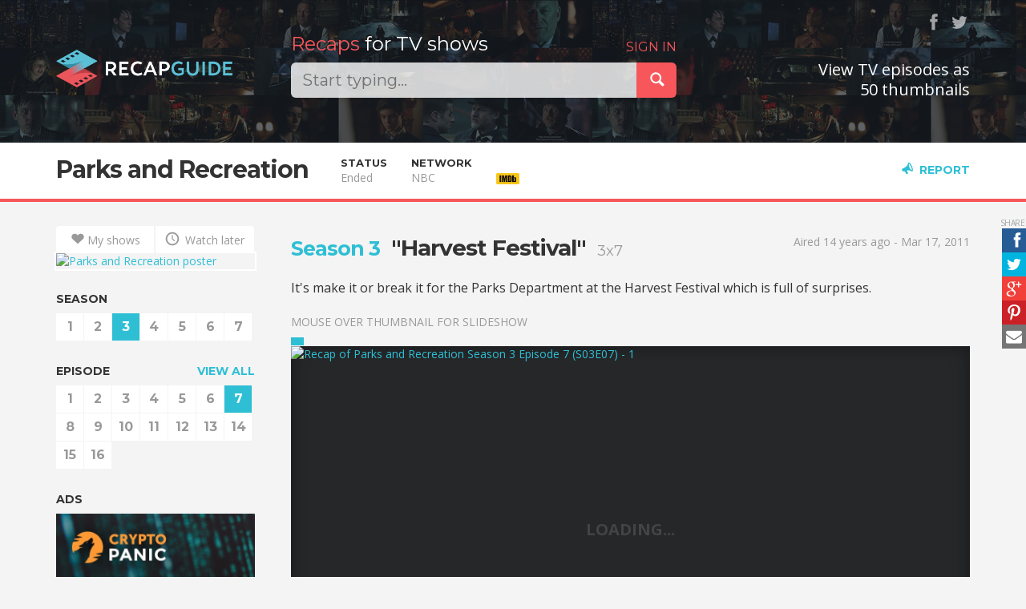

--- FILE ---
content_type: text/html; charset=utf-8
request_url: https://recapguide.com/recap/81/Parks-and-Recreation/season-3/episode-7/
body_size: 9582
content:
<!DOCTYPE html>
<html lang="en">
<head>
    <meta http-equiv="X-UA-Compatible" content="IE=edge">
    <meta charset="utf-8">
    <meta name="viewport"
          content="width=device-width, initial-scale=1, maximum-scale=1, user-scalable=0">
    <meta name="author" content="Kaspars Sprogis">

    <title>Recap of "Parks and Recreation" Season 3 Episode 7 | Recap Guide</title>

    <meta property="fb:app_id" content="844519092310571">
    <meta property="fb:admins" content="100005758416232">
    
        <meta name="description" content="Recap guide / thumbnail previews for &#34;Parks and Recreation&#34; Season 3 Episode 7"/>

        <meta property="og:type" content="video.episode">
        <meta property="og:url" content="https://recapguide.com/recap/81/Parks-and-Recreation/season-3/episode-7/">
        <meta property="og:title" content="Recap of &quot;Parks and Recreation&quot; Season 3 Episode 7 | Recap Guide">
        <meta property="og:description" content="Recap guide / thumbnail previews for &#34;Parks and Recreation&#34; Season 3 Episode 7">
        <meta property="og:image" content="https://s3cf.recapguide.com:444/img/tv/81/3x7/Parks-and-Recreation-Season-3-Episode-7-10-b3f4.jpg">

        <meta name="twitter:card" content="summary">
        <meta name="twitter:site" content="@RecapGuidecom">
        <meta name="twitter:url" content="https://recapguide.com/recap/81/Parks-and-Recreation/season-3/episode-7/">
        <meta name="twitter:title" content="Recap of &quot;Parks and Recreation&quot; Season 3 Episode 7 | Recap Guide">
        <meta name="twitter:description" content="">
        <meta name="twitter:image" content="https://s3cf.recapguide.com:444/img/tv/81/3x7/Parks-and-Recreation-Season-3-Episode-7-10-b3f4.jpg">
    
    <!-- Search -->
    <link rel="search" type="application/opensearchdescription+xml" title="Recap Guide"
          href="/static/opensearch.xml">

    <!-- Icons & desktop -->
    <meta name="apple-mobile-web-app-status-bar-style" content="black">
    <link rel="shortcut icon" href="/static/img/favicon/favicon.ico" type="image/x-icon">
    <link rel="icon" href="/static/img/favicon/favicon.ico" type="image/x-icon">
    <link rel="apple-touch-icon" sizes="57x57"
          href="/static/img/favicon/apple-touch-icon-57x57.png">
    <link rel="apple-touch-icon" sizes="60x60"
          href="/static/img/favicon/apple-touch-icon-60x60.png">
    <link rel="apple-touch-icon" sizes="72x72"
          href="/static/img/favicon/apple-touch-icon-72x72.png">
    <link rel="apple-touch-icon" sizes="76x76"
          href="/static/img/favicon/apple-touch-icon-76x76.png">
    <link rel="apple-touch-icon" sizes="114x114"
          href="/static/img/favicon/apple-touch-icon-114x114.png">
    <link rel="apple-touch-icon" sizes="120x120"
          href="/static/img/favicon/apple-touch-icon-120x120.png">
    <link rel="apple-touch-icon" sizes="144x144"
          href="/static/img/favicon/apple-touch-icon-144x144.png">
    <link rel="apple-touch-icon" sizes="152x152"
          href="/static/img/favicon/apple-touch-icon-152x152.png">
    <link rel="apple-touch-icon" sizes="180x180"
          href="/static/img/favicon/apple-touch-icon-180x180.png">
    <link rel="icon" type="image/png" href="/static/img/favicon/favicon-32x32.png"
          sizes="32x32">
    <link rel="icon" type="image/png" href="/static/img/favicon/android-chrome-192x192.png"
          sizes="192x192">
    <link rel="icon" type="image/png" href="/static/img/favicon/favicon-96x96.png"
          sizes="96x96">
    <link rel="icon" type="image/png" href="/static/img/favicon/favicon-16x16.png"
          sizes="16x16">
    <link rel="manifest" href="/static/img/favicon/manifest.json">
    <meta name="msapplication-TileColor" content="#2b5797">
    <meta name="msapplication-TileImage" content="/static/img/favicon/mstile-144x144.png">
    <meta name="msapplication-config" content="/static/img/favicon/browserconfig.xml">
    <meta name="theme-color" content="#000000">

    <link href="/static/main.10be1fa10908.css" rel="stylesheet" type="text/css" />

    <!-- Fonts -->
    <link href='//fonts.googleapis.com/css?family=Montserrat:400,700' rel='stylesheet'
          type='text/css'>
    <link rel="stylesheet" type="text/css"
          href="//fonts.googleapis.com/css?family=Open+Sans:400,600,700">

    <!-- HTML5 shim and Respond.js IE8 support of HTML5 elements and media queries -->
    <!--[if lt IE 9]>
      <script src="https://oss.maxcdn.com/html5shiv/3.7.2/html5shiv.min.js"></script>
      <script src="https://oss.maxcdn.com/respond/1.4.2/respond.min.js"></script>
    <![endif]-->

    

</head>

<body class="tv">

<header>
    <div class="header">
        <div class="container">
            <div class="row">
                <div class="col-logo col-xs-16 col-sm-6 col-md-4">
                    <a class="logo" href="/">
                        <img src="/static/img/logo.png" alt="Recap Guide"/>
                    </a>
                </div>
                <div class="col-search col-xs-16 col-sm-10 col-md-8 col-lg-7">
                    <div class="search">
                        <h2>
                            
                                <span class="login-link pull-right"><a href="/login/" rel="nofollow">SIGN IN</a></span>
                            

                            <span>
                                <span class="red">Recaps</span>
                                for TV shows
                                </span>
                            </h2>

                        <div class="input-group input-group-lg">
                            <input type="text" class="form-control query acInput" id="search-query"
                                   autocomplete="off" value=""
                                   placeholder="Start typing...">

                            <div class="input-group-btn">
                                <button class="btn btn-danger" id="submit-search">
                                    <span class="icon icon-search"></span>
                                </button>
                            </div>
                        </div>
                    </div>
                </div>
                <div class="col-md-4 col-lg-5 hidden-xs hidden-sm text-right social">
                    <div class="follow">&nbsp;<a href="https://www.facebook.com/pages/Recap-Guide/752023658217463" title="Facebook"
                                     class="ssk ssk-icon ssk-facebook" target="_blank"
                                     rel="nofollow"></a>&nbsp;<a href="https://twitter.com/RecapGuidecom" title="Twitter"
                                     class="ssk ssk-icon ssk-twitter" target="_blank"
                                     rel="nofollow"></a></div>

                    <h3 class="slogan2">
                        
                            View TV episodes as<br/>50 thumbnails
                        
                    </h3>
                </div>
            </div>
        </div>
    </div>
</header>




    <div class="sub-header sticky">
        <div class="container">
            <div class="col-left">
                <h1><a href="/recap/81/Parks-and-Recreation/season-1/">Parks and Recreation</a></h1>
            </div>
            
                <div class="col-left tv-data visible-fixed tv-mini-controls">
                    <a href="/recap/81/Parks-and-Recreation/season-3/" class="caps-link">
                        <span class="visible-xs-inline">S</span><span
                            class="hidden-xs">SEASON </span>3</a>
                    
                        <strong><span class="visible-xs-inline">E</span><span
                                class="hidden-xs">EPISODE </span>7</strong><a class="caps-link" href="/recap/81/Parks-and-Recreation/season-3/episode-6/#detail"><span
                                    class="icon icon-left"></span></a><a class="caps-link" href="/recap/81/Parks-and-Recreation/season-3/episode-8/#detail">
                                <span class="icon icon-right"></span>
                            </a>
                    
                </div>
            
            <div class="col-left info-col hidden-fixed">
                <div class="label">Status</div>
                <div class="info">Ended</div>
            </div>
            
            <div class="col-left info-col hidden-fixed">
                
                    <div class="label">Network</div>
                    <div class="info">NBC</div>
                
            </div>
        
            
            
                <div class="info-col col-left imdb-info-col">
                    
    <a href="http://www.imdb.com/title/tt1266020/?ref_=plg_rt_1" target="_blank" rel="nofollow" title="Parks and Recreation on IMDb">
        <div class="label">
                    <span class="imdbRatingPlugin" data-user="ur29265614" data-title="tt1266020" data-style="p3">
                    </span>
            <script>(function (d, s, id) {
                var js, stags = d.getElementsByTagName(s)[0];
                if (d.getElementById(id)) {
                    return;
                }
                js = d.createElement(s);
                js.id = id;
                js.src = "http://g-ec2.images-amazon.com/images/G/01/imdb/plugins/rating/js/rating.min.js";
                stags.parentNode.insertBefore(js, stags);
            })(document, 'script', 'imdb-rating-api');</script>
        </div>
        <div class="info">
            <img src="http://g-ecx.images-amazon.com/images/G/01/imdb/plugins/rating/images/imdb_46x22.png" alt=""/>
        </div>
    </a>

                </div>
            

            <div class="info-col col-right">
                <a href="" class="caps-link report-link glyph-link" data-toggle="modal"
                   data-target="#reportModal"><span
                        class="icon icon-megaphone"></span>Report</a>
                <a href="#top" class="caps-link top-link glyph-link"><span
                        class="icon icon-up"></span><span
                        class="hidden-xs">Top</span></a>
            </div>
        </div>
        <a href="#top" class="top-link-area"></a>
    </div>

    <a name="detail" class="detail-anchor"></a>

    <div class="container episode-detail">
        <div class="row">
            <div class="col-xs-16 col-sm-5 col-md-4 col-side">
                <div class="tv-nav">
                    <div class="btn-group btn-group-justified btn-actions">
                        
                        <a href="/action/81/my_shows/1"
                           class="btn btn-action btn-white"
                           title="Add to My shows" rel="nofollow"><span
                                class="icon icon-heart"></span>My shows</a>
                        <a href="/action/81/watch_later/1"
                           class="btn btn-action btn-white"
                           title="Watch later" rel="nofollow">
                            <span class="icon icon-clock"></span>
                            Watch later
                        </a>
                    </div>
                    <div class="poster hidden-xs"><a href="/recap/81/Parks-and-Recreation/season-1/"><img src="https://s3cf.recapguide.com:444/img/posters/Parks-and-Recreation_s.jpg" class="img-responsive"
                             alt="Parks and Recreation poster"/></a></div>
                    
    <div class="tv-sticky-nav">
        <h6>SEASON</h6>
        <ul class="tv-numbers">
            
                <li>
                    <a href="/recap/81/Parks-and-Recreation/season-1/">1</a>
                </li>
            
                <li>
                    <a href="/recap/81/Parks-and-Recreation/season-2/">2</a>
                </li>
            
                <li>
                    <a href="/recap/81/Parks-and-Recreation/season-3/" class="active">3</a>
                </li>
            
                <li>
                    <a href="/recap/81/Parks-and-Recreation/season-4/">4</a>
                </li>
            
                <li>
                    <a href="/recap/81/Parks-and-Recreation/season-5/">5</a>
                </li>
            
                <li>
                    <a href="/recap/81/Parks-and-Recreation/season-6/">6</a>
                </li>
            
                <li>
                    <a href="/recap/81/Parks-and-Recreation/season-7/">7</a>
                </li>
            
        </ul>
        
            <h6>
                
                    <a href="../" class="pull-right">VIEW ALL</a>
                
                EPISODE</h6>
            <ul class="tv-numbers">
                
                    <li>
                        <a href="/recap/81/Parks-and-Recreation/season-3/episode-1/">1</a>
                    </li>
                
                    <li>
                        <a href="/recap/81/Parks-and-Recreation/season-3/episode-2/">2</a>
                    </li>
                
                    <li>
                        <a href="/recap/81/Parks-and-Recreation/season-3/episode-3/">3</a>
                    </li>
                
                    <li>
                        <a href="/recap/81/Parks-and-Recreation/season-3/episode-4/">4</a>
                    </li>
                
                    <li>
                        <a href="/recap/81/Parks-and-Recreation/season-3/episode-5/">5</a>
                    </li>
                
                    <li>
                        <a href="/recap/81/Parks-and-Recreation/season-3/episode-6/">6</a>
                    </li>
                
                    <li>
                        <a href="/recap/81/Parks-and-Recreation/season-3/episode-7/" class="active">7</a>
                    </li>
                
                    <li>
                        <a href="/recap/81/Parks-and-Recreation/season-3/episode-8/">8</a>
                    </li>
                
                    <li>
                        <a href="/recap/81/Parks-and-Recreation/season-3/episode-9/">9</a>
                    </li>
                
                    <li>
                        <a href="/recap/81/Parks-and-Recreation/season-3/episode-10/">10</a>
                    </li>
                
                    <li>
                        <a href="/recap/81/Parks-and-Recreation/season-3/episode-11/">11</a>
                    </li>
                
                    <li>
                        <a href="/recap/81/Parks-and-Recreation/season-3/episode-12/">12</a>
                    </li>
                
                    <li>
                        <a href="/recap/81/Parks-and-Recreation/season-3/episode-13/">13</a>
                    </li>
                
                    <li>
                        <a href="/recap/81/Parks-and-Recreation/season-3/episode-14/">14</a>
                    </li>
                
                    <li>
                        <a href="/recap/81/Parks-and-Recreation/season-3/episode-15/">15</a>
                    </li>
                
                    <li>
                        <a href="/recap/81/Parks-and-Recreation/season-3/episode-16/">16</a>
                    </li>
                
            </ul>

        
























        <div class="hidden-xs hidden-sm">
            <h6>ADS</h6>

            <div class="ads">
<!--Ads:-->
<a href="https://cryptopanic.com/" target="_blank"><img border="0" src="https://static.cryptopanic.com/static/img/cryptopanic-ad-250@2x.jpg" alt="CryptoPanic - Cryptocurrency news aggregator indicating impact on price" class="img-responsive"></a>


































           </div>
        </div>

    </div>

                </div>
            </div>
            <div class="col-xs-16 col-sm-11 col-md-12">
                

    
    <div class="ssk-sticky ssk-center ssk-right ssk-sm">
        <a href="javascript:;" rel="nofollow" class="ssk ssk-facebook"></a>
        <a href="javascript:;" rel="nofollow" class="ssk ssk-twitter"></a>
        <a href="javascript:;" rel="nofollow" class="ssk ssk-google-plus"></a>
        <a href="javascript:;" rel="nofollow" class="ssk ssk-pinterest"></a>
        <a href="javascript:;" rel="nofollow" class="ssk ssk-email"></a>
    </div>



    <div class="row">
        <div class="col-xs-16 col-sm-10">
            <h2 class="ep-title">
                <a href="/recap/81/Parks-and-Recreation/season-3/" class="season-title">Season 3</a>&nbsp;
                "Harvest Festival"&nbsp;
                <small>3x7</small>
            </h2>
        </div>
        
            <div class="col-xs-16 col-sm-6">
                <div class="text-muted text-right text-left-xs">
                    
                        <p>Aired 14 years ago - Mar 17, 2011</p>
                    
                </div>
            </div>
        
    </div>

    <p class="description">It's make it or break it for the Parks Department at the Harvest Festival which is full of surprises.</p>

    <p class="text-muted text-uppercase">Mouse over thumbnail for slideshow</p>
    
    
    <div class="slideshow" style="padding-top: 56.41%">
        
            <a href="/recap/81/Parks-and-Recreation/season-3/episode-7/#1" class="thumb thumb-1 active "
                 style="padding-top: 56.41%">
                
    

    
        <img src="https://s3cf.recapguide.com:444/img/tv/81/3x7/Parks-and-Recreation-Season-3-Episode-7-1-2468.jpg" alt="Recap of Parks and Recreation Season 3 Episode 7 (S03E07) - 1" class="img-responsive"/>
    

                
                    <div class="subtitle">with shooting galleries
and fried dough stands.</div>
                
                <div class="marker" data-num="0"
                     style="left: 0%"></div>
            </a>
        
            <a href="/recap/81/Parks-and-Recreation/season-3/episode-7/#2" class="thumb thumb-2  incomplete"
                 style="padding-top: 56.41%">
                
    

    
        <img src="/static/img/s.png" data-src="https://s3cf.recapguide.com:444/img/tv/81/3x7/Parks-and-Recreation-Season-3-Episode-7-2-d175.jpg" alt="Recap of Parks and Recreation Season 3 Episode 7 (S03E07) - 2"
             class="img-responsive lazy-slide"/>
    

                
                    <div class="subtitle">I completely understand you.</div>
                
                <div class="marker" data-num="1"
                     style="left: 2%"></div>
            </a>
        
            <a href="/recap/81/Parks-and-Recreation/season-3/episode-7/#3" class="thumb thumb-3  incomplete"
                 style="padding-top: 56.41%">
                
    

    
        <img src="/static/img/s.png" data-src="https://s3cf.recapguide.com:444/img/tv/81/3x7/Parks-and-Recreation-Season-3-Episode-7-3-a87d.jpg" alt="Recap of Parks and Recreation Season 3 Episode 7 (S03E07) - 3"
             class="img-responsive lazy-slide"/>
    

                
                    <div class="subtitle">Got sweetums to donate another
15 cotton candy machines.</div>
                
                <div class="marker" data-num="2"
                     style="left: 4%"></div>
            </a>
        
            <a href="/recap/81/Parks-and-Recreation/season-3/episode-7/#4" class="thumb thumb-4  incomplete"
                 style="padding-top: 56.41%">
                
    

    
        <img src="/static/img/s.png" data-src="https://s3cf.recapguide.com:444/img/tv/81/3x7/Parks-and-Recreation-Season-3-Episode-7-4-5cc3.jpg" alt="Recap of Parks and Recreation Season 3 Episode 7 (S03E07) - 4"
             class="img-responsive lazy-slide"/>
    

                
                    <div class="subtitle">of the Harvest Festival
before we open tomorrow.</div>
                
                <div class="marker" data-num="3"
                     style="left: 6%"></div>
            </a>
        
            <a href="/recap/81/Parks-and-Recreation/season-3/episode-7/#5" class="thumb thumb-5  incomplete"
                 style="padding-top: 56.41%">
                
    

    
        <img src="/static/img/s.png" data-src="https://s3cf.recapguide.com:444/img/tv/81/3x7/Parks-and-Recreation-Season-3-Episode-7-5-3f47.jpg" alt="Recap of Parks and Recreation Season 3 Episode 7 (S03E07) - 5"
             class="img-responsive lazy-slide"/>
    

                
                    <div class="subtitle">Okay, let's go get 'em everybody!</div>
                
                <div class="marker" data-num="4"
                     style="left: 8%"></div>
            </a>
        
            <a href="/recap/81/Parks-and-Recreation/season-3/episode-7/#6" class="thumb thumb-6  incomplete"
                 style="padding-top: 56.41%">
                
    

    
        <img src="/static/img/s.png" data-src="https://s3cf.recapguide.com:444/img/tv/81/3x7/Parks-and-Recreation-Season-3-Episode-7-6-4982.jpg" alt="Recap of Parks and Recreation Season 3 Episode 7 (S03E07) - 6"
             class="img-responsive lazy-slide"/>
    

                
                    <div class="subtitle">Bought $700 worth of candles
from Anthropologie.</div>
                
                <div class="marker" data-num="5"
                     style="left: 10%"></div>
            </a>
        
            <a href="/recap/81/Parks-and-Recreation/season-3/episode-7/#7" class="thumb thumb-7  incomplete"
                 style="padding-top: 56.41%">
                
    

    
        <img src="/static/img/s.png" data-src="https://s3cf.recapguide.com:444/img/tv/81/3x7/Parks-and-Recreation-Season-3-Episode-7-7-7b63.jpg" alt="Recap of Parks and Recreation Season 3 Episode 7 (S03E07) - 7"
             class="img-responsive lazy-slide"/>
    

                
                    <div class="subtitle">Looks like a very
impressive festival.</div>
                
                <div class="marker" data-num="6"
                     style="left: 12%"></div>
            </a>
        
            <a href="/recap/81/Parks-and-Recreation/season-3/episode-7/#8" class="thumb thumb-8  incomplete"
                 style="padding-top: 56.41%">
                
    

    
        <img src="/static/img/s.png" data-src="https://s3cf.recapguide.com:444/img/tv/81/3x7/Parks-and-Recreation-Season-3-Episode-7-8-9dcc.jpg" alt="Recap of Parks and Recreation Season 3 Episode 7 (S03E07) - 8"
             class="img-responsive lazy-slide"/>
    

                
                    <div class="subtitle">Pawnee corn, and it's organic.</div>
                
                <div class="marker" data-num="7"
                     style="left: 14%"></div>
            </a>
        
            <a href="/recap/81/Parks-and-Recreation/season-3/episode-7/#9" class="thumb thumb-9  incomplete"
                 style="padding-top: 56.41%">
                
    

    
        <img src="/static/img/s.png" data-src="https://s3cf.recapguide.com:444/img/tv/81/3x7/Parks-and-Recreation-Season-3-Episode-7-9-9dc5.jpg" alt="Recap of Parks and Recreation Season 3 Episode 7 (S03E07) - 9"
             class="img-responsive lazy-slide"/>
    

                
                    <div class="subtitle">84-year-old
aunt Tilda will be</div>
                
                <div class="marker" data-num="8"
                     style="left: 16%"></div>
            </a>
        
            <a href="/recap/81/Parks-and-Recreation/season-3/episode-7/#10" class="thumb thumb-10  incomplete"
                 style="padding-top: 56.41%">
                
    

    
        <img src="/static/img/s.png" data-src="https://s3cf.recapguide.com:444/img/tv/81/3x7/Parks-and-Recreation-Season-3-Episode-7-10-b3f4.jpg" alt="Recap of Parks and Recreation Season 3 Episode 7 (S03E07) - 10"
             class="img-responsive lazy-slide"/>
    

                
                    <div class="subtitle">- Tom!
- How are you?</div>
                
                <div class="marker" data-num="9"
                     style="left: 18%"></div>
            </a>
        
            <a href="/recap/81/Parks-and-Recreation/season-3/episode-7/#11" class="thumb thumb-11  incomplete"
                 style="padding-top: 56.41%">
                
    

    
        <img src="/static/img/s.png" data-src="https://s3cf.recapguide.com:444/img/tv/81/3x7/Parks-and-Recreation-Season-3-Episode-7-11-0bef.jpg" alt="Recap of Parks and Recreation Season 3 Episode 7 (S03E07) - 11"
             class="img-responsive lazy-slide"/>
    

                
                    <div class="subtitle">Well, you'd better practice.
You gotta win me a Teddy bear.</div>
                
                <div class="marker" data-num="10"
                     style="left: 20%"></div>
            </a>
        
            <a href="/recap/81/Parks-and-Recreation/season-3/episode-7/#12" class="thumb thumb-12  incomplete"
                 style="padding-top: 56.41%">
                
    

    
        <img src="/static/img/s.png" data-src="https://s3cf.recapguide.com:444/img/tv/81/3x7/Parks-and-Recreation-Season-3-Episode-7-12-ccc6.jpg" alt="Recap of Parks and Recreation Season 3 Episode 7 (S03E07) - 12"
             class="img-responsive lazy-slide"/>
    

                
                <div class="marker" data-num="11"
                     style="left: 22%"></div>
            </a>
        
            <a href="/recap/81/Parks-and-Recreation/season-3/episode-7/#13" class="thumb thumb-13  incomplete"
                 style="padding-top: 56.41%">
                
    

    
        <img src="/static/img/s.png" data-src="https://s3cf.recapguide.com:444/img/tv/81/3x7/Parks-and-Recreation-Season-3-Episode-7-13-f987.jpg" alt="Recap of Parks and Recreation Season 3 Episode 7 (S03E07) - 13"
             class="img-responsive lazy-slide"/>
    

                
                    <div class="subtitle">The Snakehole Lounge.</div>
                
                <div class="marker" data-num="12"
                     style="left: 24%"></div>
            </a>
        
            <a href="/recap/81/Parks-and-Recreation/season-3/episode-7/#14" class="thumb thumb-14  incomplete"
                 style="padding-top: 56.41%">
                
    

    
        <img src="/static/img/s.png" data-src="https://s3cf.recapguide.com:444/img/tv/81/3x7/Parks-and-Recreation-Season-3-Episode-7-14-5b58.jpg" alt="Recap of Parks and Recreation Season 3 Episode 7 (S03E07) - 14"
             class="img-responsive lazy-slide"/>
    

                
                    <div class="subtitle">I was also short-stop
on my JV baseball team.</div>
                
                <div class="marker" data-num="13"
                     style="left: 26%"></div>
            </a>
        
            <a href="/recap/81/Parks-and-Recreation/season-3/episode-7/#15" class="thumb thumb-15  incomplete"
                 style="padding-top: 56.41%">
                
    

    
        <img src="/static/img/s.png" data-src="https://s3cf.recapguide.com:444/img/tv/81/3x7/Parks-and-Recreation-Season-3-Episode-7-15-db0b.jpg" alt="Recap of Parks and Recreation Season 3 Episode 7 (S03E07) - 15"
             class="img-responsive lazy-slide"/>
    

                
                    <div class="subtitle">Hey, Tom.
Where's Li'l Sebastian?</div>
                
                <div class="marker" data-num="14"
                     style="left: 28%"></div>
            </a>
        
            <a href="/recap/81/Parks-and-Recreation/season-3/episode-7/#16" class="thumb thumb-16  incomplete"
                 style="padding-top: 56.41%">
                
    

    
        <img src="/static/img/s.png" data-src="https://s3cf.recapguide.com:444/img/tv/81/3x7/Parks-and-Recreation-Season-3-Episode-7-16-2082.jpg" alt="Recap of Parks and Recreation Season 3 Episode 7 (S03E07) - 16"
             class="img-responsive lazy-slide"/>
    

                
                    <div class="subtitle">and as far as this
reporter is concerned,</div>
                
                <div class="marker" data-num="15"
                     style="left: 30%"></div>
            </a>
        
            <a href="/recap/81/Parks-and-Recreation/season-3/episode-7/#17" class="thumb thumb-17  incomplete"
                 style="padding-top: 56.41%">
                
    

    
        <img src="/static/img/s.png" data-src="https://s3cf.recapguide.com:444/img/tv/81/3x7/Parks-and-Recreation-Season-3-Episode-7-17-77bd.jpg" alt="Recap of Parks and Recreation Season 3 Episode 7 (S03E07) - 17"
             class="img-responsive lazy-slide"/>
    

                
                    <div class="subtitle">It's Li'l Sebastian.
He's gone.</div>
                
                <div class="marker" data-num="16"
                     style="left: 32%"></div>
            </a>
        
            <a href="/recap/81/Parks-and-Recreation/season-3/episode-7/#18" class="thumb thumb-18  incomplete"
                 style="padding-top: 56.41%">
                
    

    
        <img src="/static/img/s.png" data-src="https://s3cf.recapguide.com:444/img/tv/81/3x7/Parks-and-Recreation-Season-3-Episode-7-18-f829.jpg" alt="Recap of Parks and Recreation Season 3 Episode 7 (S03E07) - 18"
             class="img-responsive lazy-slide"/>
    

                
                    <div class="subtitle">And then you add
the Wamapoke controversy.</div>
                
                <div class="marker" data-num="17"
                     style="left: 34%"></div>
            </a>
        
            <a href="/recap/81/Parks-and-Recreation/season-3/episode-7/#19" class="thumb thumb-19  incomplete"
                 style="padding-top: 56.41%">
                
    

    
        <img src="/static/img/s.png" data-src="https://s3cf.recapguide.com:444/img/tv/81/3x7/Parks-and-Recreation-Season-3-Episode-7-19-e9e1.jpg" alt="Recap of Parks and Recreation Season 3 Episode 7 (S03E07) - 19"
             class="img-responsive lazy-slide"/>
    

                
                    <div class="subtitle">Maybe Li'l Sebastian got upset</div>
                
                <div class="marker" data-num="18"
                     style="left: 36%"></div>
            </a>
        
            <a href="/recap/81/Parks-and-Recreation/season-3/episode-7/#20" class="thumb thumb-20  incomplete"
                 style="padding-top: 56.41%">
                
    

    
        <img src="/static/img/s.png" data-src="https://s3cf.recapguide.com:444/img/tv/81/3x7/Parks-and-Recreation-Season-3-Episode-7-20-bc38.jpg" alt="Recap of Parks and Recreation Season 3 Episode 7 (S03E07) - 20"
             class="img-responsive lazy-slide"/>
    

                
                    <div class="subtitle">This big, beefy dude just
came in to the first aid tent</div>
                
                <div class="marker" data-num="19"
                     style="left: 38%"></div>
            </a>
        
            <a href="/recap/81/Parks-and-Recreation/season-3/episode-7/#21" class="thumb thumb-21  incomplete"
                 style="padding-top: 56.41%">
                
    

    
        <img src="/static/img/s.png" data-src="https://s3cf.recapguide.com:444/img/tv/81/3x7/Parks-and-Recreation-Season-3-Episode-7-21-f0a2.jpg" alt="Recap of Parks and Recreation Season 3 Episode 7 (S03E07) - 21"
             class="img-responsive lazy-slide"/>
    

                
                    <div class="subtitle">being held on top of
an ancient Wamapoke burial site.</div>
                
                <div class="marker" data-num="20"
                     style="left: 40%"></div>
            </a>
        
            <a href="/recap/81/Parks-and-Recreation/season-3/episode-7/#22" class="thumb thumb-22  incomplete"
                 style="padding-top: 56.41%">
                
    

    
        <img src="/static/img/s.png" data-src="https://s3cf.recapguide.com:444/img/tv/81/3x7/Parks-and-Recreation-Season-3-Episode-7-22-6fdf.jpg" alt="Recap of Parks and Recreation Season 3 Episode 7 (S03E07) - 22"
             class="img-responsive lazy-slide"/>
    

                
                <div class="marker" data-num="21"
                     style="left: 42%"></div>
            </a>
        
            <a href="/recap/81/Parks-and-Recreation/season-3/episode-7/#23" class="thumb thumb-23  incomplete"
                 style="padding-top: 56.41%">
                
    

    
        <img src="/static/img/s.png" data-src="https://s3cf.recapguide.com:444/img/tv/81/3x7/Parks-and-Recreation-Season-3-Episode-7-23-3b3d.jpg" alt="Recap of Parks and Recreation Season 3 Episode 7 (S03E07) - 23"
             class="img-responsive lazy-slide"/>
    

                
                    <div class="subtitle">Number one in curse coverage.</div>
                
                <div class="marker" data-num="22"
                     style="left: 44%"></div>
            </a>
        
            <a href="/recap/81/Parks-and-Recreation/season-3/episode-7/#24" class="thumb thumb-24  incomplete"
                 style="padding-top: 56.41%">
                
    

    
        <img src="/static/img/s.png" data-src="https://s3cf.recapguide.com:444/img/tv/81/3x7/Parks-and-Recreation-Season-3-Episode-7-24-87ff.jpg" alt="Recap of Parks and Recreation Season 3 Episode 7 (S03E07) - 24"
             class="img-responsive lazy-slide"/>
    

                
                    <div class="subtitle">Ludgate, something is
upsetting you.</div>
                
                <div class="marker" data-num="23"
                     style="left: 46%"></div>
            </a>
        
            <a href="/recap/81/Parks-and-Recreation/season-3/episode-7/#25" class="thumb thumb-25  incomplete"
                 style="padding-top: 56.41%">
                
    

    
        <img src="/static/img/s.png" data-src="https://s3cf.recapguide.com:444/img/tv/81/3x7/Parks-and-Recreation-Season-3-Episode-7-25-e526.jpg" alt="Recap of Parks and Recreation Season 3 Episode 7 (S03E07) - 25"
             class="img-responsive lazy-slide"/>
    

                
                    <div class="subtitle">Are you experiencing
abdominal pain?</div>
                
                <div class="marker" data-num="24"
                     style="left: 48%"></div>
            </a>
        
            <a href="/recap/81/Parks-and-Recreation/season-3/episode-7/#26" class="thumb thumb-26  incomplete"
                 style="padding-top: 56.41%">
                
    

    
        <img src="/static/img/s.png" data-src="https://s3cf.recapguide.com:444/img/tv/81/3x7/Parks-and-Recreation-Season-3-Episode-7-26-0f45.jpg" alt="Recap of Parks and Recreation Season 3 Episode 7 (S03E07) - 26"
             class="img-responsive lazy-slide"/>
    

                
                    <div class="subtitle">Use him, abuse him, lose him.</div>
                
                <div class="marker" data-num="25"
                     style="left: 50%"></div>
            </a>
        
            <a href="/recap/81/Parks-and-Recreation/season-3/episode-7/#27" class="thumb thumb-27  incomplete"
                 style="padding-top: 56.41%">
                
    

    
        <img src="/static/img/s.png" data-src="https://s3cf.recapguide.com:444/img/tv/81/3x7/Parks-and-Recreation-Season-3-Episode-7-27-4fe6.jpg" alt="Recap of Parks and Recreation Season 3 Episode 7 (S03E07) - 27"
             class="img-responsive lazy-slide"/>
    

                
                    <div class="subtitle">Wow, first Ice Town.
Now this.</div>
                
                <div class="marker" data-num="26"
                     style="left: 52%"></div>
            </a>
        
            <a href="/recap/81/Parks-and-Recreation/season-3/episode-7/#28" class="thumb thumb-28  incomplete"
                 style="padding-top: 56.41%">
                
    

    
        <img src="/static/img/s.png" data-src="https://s3cf.recapguide.com:444/img/tv/81/3x7/Parks-and-Recreation-Season-3-Episode-7-28-ab03.jpg" alt="Recap of Parks and Recreation Season 3 Episode 7 (S03E07) - 28"
             class="img-responsive lazy-slide"/>
    

                
                    <div class="subtitle">You were in charge of</div>
                
                <div class="marker" data-num="27"
                     style="left: 54%"></div>
            </a>
        
            <a href="/recap/81/Parks-and-Recreation/season-3/episode-7/#29" class="thumb thumb-29  incomplete"
                 style="padding-top: 56.41%">
                
    

    
        <img src="/static/img/s.png" data-src="https://s3cf.recapguide.com:444/img/tv/81/3x7/Parks-and-Recreation-Season-3-Episode-7-29-4a8a.jpg" alt="Recap of Parks and Recreation Season 3 Episode 7 (S03E07) - 29"
             class="img-responsive lazy-slide"/>
    

                
                    <div class="subtitle">we have moved the shooting
gallery, per their request.</div>
                
                <div class="marker" data-num="28"
                     style="left: 56%"></div>
            </a>
        
            <a href="/recap/81/Parks-and-Recreation/season-3/episode-7/#30" class="thumb thumb-30  incomplete"
                 style="padding-top: 56.41%">
                
    

    
        <img src="/static/img/s.png" data-src="https://s3cf.recapguide.com:444/img/tv/81/3x7/Parks-and-Recreation-Season-3-Episode-7-30-28e8.jpg" alt="Recap of Parks and Recreation Season 3 Episode 7 (S03E07) - 30"
             class="img-responsive lazy-slide"/>
    

                
                    <div class="subtitle">We'll get this up
and running in no time.</div>
                
                <div class="marker" data-num="29"
                     style="left: 58%"></div>
            </a>
        
            <a href="/recap/81/Parks-and-Recreation/season-3/episode-7/#31" class="thumb thumb-31  incomplete"
                 style="padding-top: 56.41%">
                
    

    
        <img src="/static/img/s.png" data-src="https://s3cf.recapguide.com:444/img/tv/81/3x7/Parks-and-Recreation-Season-3-Episode-7-31-6121.jpg" alt="Recap of Parks and Recreation Season 3 Episode 7 (S03E07) - 31"
             class="img-responsive lazy-slide"/>
    

                
                    <div class="subtitle">I'm the curse, I think.</div>
                
                <div class="marker" data-num="30"
                     style="left: 60%"></div>
            </a>
        
            <a href="/recap/81/Parks-and-Recreation/season-3/episode-7/#32" class="thumb thumb-32  incomplete"
                 style="padding-top: 56.41%">
                
    

    
        <img src="/static/img/s.png" data-src="https://s3cf.recapguide.com:444/img/tv/81/3x7/Parks-and-Recreation-Season-3-Episode-7-32-f4d3.jpg" alt="Recap of Parks and Recreation Season 3 Episode 7 (S03E07) - 32"
             class="img-responsive lazy-slide"/>
    

                
                    <div class="subtitle">Ron, will you please
tell me why April is mad at me?</div>
                
                <div class="marker" data-num="31"
                     style="left: 62%"></div>
            </a>
        
            <a href="/recap/81/Parks-and-Recreation/season-3/episode-7/#33" class="thumb thumb-33  incomplete"
                 style="padding-top: 56.41%">
                
    

    
        <img src="/static/img/s.png" data-src="https://s3cf.recapguide.com:444/img/tv/81/3x7/Parks-and-Recreation-Season-3-Episode-7-33-d7a4.jpg" alt="Recap of Parks and Recreation Season 3 Episode 7 (S03E07) - 33"
             class="img-responsive lazy-slide"/>
    

                
                    <div class="subtitle">- I'm sorry, Tom.
- I'm sorry, Jerry.</div>
                
                <div class="marker" data-num="32"
                     style="left: 64%"></div>
            </a>
        
            <a href="/recap/81/Parks-and-Recreation/season-3/episode-7/#34" class="thumb thumb-34  incomplete"
                 style="padding-top: 56.41%">
                
    

    
        <img src="/static/img/s.png" data-src="https://s3cf.recapguide.com:444/img/tv/81/3x7/Parks-and-Recreation-Season-3-Episode-7-34-2935.jpg" alt="Recap of Parks and Recreation Season 3 Episode 7 (S03E07) - 34"
             class="img-responsive lazy-slide"/>
    

                
                    <div class="subtitle">No! I got the TMK-2500</div>
                
                <div class="marker" data-num="33"
                     style="left: 66%"></div>
            </a>
        
            <a href="/recap/81/Parks-and-Recreation/season-3/episode-7/#35" class="thumb thumb-35  incomplete"
                 style="padding-top: 56.41%">
                
    

    
        <img src="/static/img/s.png" data-src="https://s3cf.recapguide.com:444/img/tv/81/3x7/Parks-and-Recreation-Season-3-Episode-7-35-9273.jpg" alt="Recap of Parks and Recreation Season 3 Episode 7 (S03E07) - 35"
             class="img-responsive lazy-slide"/>
    

                
                    <div class="subtitle">Ken, I'm coming
to you on my knees.</div>
                
                <div class="marker" data-num="34"
                     style="left: 68%"></div>
            </a>
        
            <a href="/recap/81/Parks-and-Recreation/season-3/episode-7/#36" class="thumb thumb-36  incomplete"
                 style="padding-top: 56.41%">
                
    

    
        <img src="/static/img/s.png" data-src="https://s3cf.recapguide.com:444/img/tv/81/3x7/Parks-and-Recreation-Season-3-Episode-7-36-522f.jpg" alt="Recap of Parks and Recreation Season 3 Episode 7 (S03E07) - 36"
             class="img-responsive lazy-slide"/>
    

                
                    <div class="subtitle">It's been really
awesome looking at you.</div>
                
                <div class="marker" data-num="35"
                     style="left: 70%"></div>
            </a>
        
            <a href="/recap/81/Parks-and-Recreation/season-3/episode-7/#37" class="thumb thumb-37  incomplete"
                 style="padding-top: 56.41%">
                
    

    
        <img src="/static/img/s.png" data-src="https://s3cf.recapguide.com:444/img/tv/81/3x7/Parks-and-Recreation-Season-3-Episode-7-37-2bd2.jpg" alt="Recap of Parks and Recreation Season 3 Episode 7 (S03E07) - 37"
             class="img-responsive lazy-slide"/>
    

                
                    <div class="subtitle">I'm just trying to do
something good for this town.</div>
                
                <div class="marker" data-num="36"
                     style="left: 72%"></div>
            </a>
        
            <a href="/recap/81/Parks-and-Recreation/season-3/episode-7/#38" class="thumb thumb-38  incomplete"
                 style="padding-top: 56.41%">
                
    

    
        <img src="/static/img/s.png" data-src="https://s3cf.recapguide.com:444/img/tv/81/3x7/Parks-and-Recreation-Season-3-Episode-7-38-40db.jpg" alt="Recap of Parks and Recreation Season 3 Episode 7 (S03E07) - 38"
             class="img-responsive lazy-slide"/>
    

                
                <div class="marker" data-num="37"
                     style="left: 74%"></div>
            </a>
        
            <a href="/recap/81/Parks-and-Recreation/season-3/episode-7/#39" class="thumb thumb-39  incomplete"
                 style="padding-top: 56.41%">
                
    

    
        <img src="/static/img/s.png" data-src="https://s3cf.recapguide.com:444/img/tv/81/3x7/Parks-and-Recreation-Season-3-Episode-7-39-5fc7.jpg" alt="Recap of Parks and Recreation Season 3 Episode 7 (S03E07) - 39"
             class="img-responsive lazy-slide"/>
    

                
                    <div class="subtitle">And in other good news,
he gave us a scare,</div>
                
                <div class="marker" data-num="38"
                     style="left: 76%"></div>
            </a>
        
            <a href="/recap/81/Parks-and-Recreation/season-3/episode-7/#40" class="thumb thumb-40  incomplete"
                 style="padding-top: 56.41%">
                
    

    
        <img src="/static/img/s.png" data-src="https://s3cf.recapguide.com:444/img/tv/81/3x7/Parks-and-Recreation-Season-3-Episode-7-40-9970.jpg" alt="Recap of Parks and Recreation Season 3 Episode 7 (S03E07) - 40"
             class="img-responsive lazy-slide"/>
    

                
                    <div class="subtitle">It took the horse 15 minutes.</div>
                
                <div class="marker" data-num="39"
                     style="left: 78%"></div>
            </a>
        
            <a href="/recap/81/Parks-and-Recreation/season-3/episode-7/#41" class="thumb thumb-41  incomplete"
                 style="padding-top: 56.41%">
                
    

    
        <img src="/static/img/s.png" data-src="https://s3cf.recapguide.com:444/img/tv/81/3x7/Parks-and-Recreation-Season-3-Episode-7-41-8a51.jpg" alt="Recap of Parks and Recreation Season 3 Episode 7 (S03E07) - 41"
             class="img-responsive lazy-slide"/>
    

                
                    <div class="subtitle">Welcome.</div>
                
                <div class="marker" data-num="40"
                     style="left: 80%"></div>
            </a>
        
            <a href="/recap/81/Parks-and-Recreation/season-3/episode-7/#42" class="thumb thumb-42  incomplete"
                 style="padding-top: 56.41%">
                
    

    
        <img src="/static/img/s.png" data-src="https://s3cf.recapguide.com:444/img/tv/81/3x7/Parks-and-Recreation-Season-3-Episode-7-42-cace.jpg" alt="Recap of Parks and Recreation Season 3 Episode 7 (S03E07) - 42"
             class="img-responsive lazy-slide"/>
    

                
                    <div class="subtitle">this is as much
yours as it is mine.</div>
                
                <div class="marker" data-num="41"
                     style="left: 82%"></div>
            </a>
        
            <a href="/recap/81/Parks-and-Recreation/season-3/episode-7/#43" class="thumb thumb-43  incomplete"
                 style="padding-top: 56.41%">
                
    

    
        <img src="/static/img/s.png" data-src="https://s3cf.recapguide.com:444/img/tv/81/3x7/Parks-and-Recreation-Season-3-Episode-7-43-6f08.jpg" alt="Recap of Parks and Recreation Season 3 Episode 7 (S03E07) - 43"
             class="img-responsive lazy-slide"/>
    

                
                    <div class="subtitle">- Oh, wow. Thanks.
- Yeah.</div>
                
                <div class="marker" data-num="42"
                     style="left: 84%"></div>
            </a>
        
            <a href="/recap/81/Parks-and-Recreation/season-3/episode-7/#44" class="thumb thumb-44  incomplete"
                 style="padding-top: 56.41%">
                
    

    
        <img src="/static/img/s.png" data-src="https://s3cf.recapguide.com:444/img/tv/81/3x7/Parks-and-Recreation-Season-3-Episode-7-44-b8fb.jpg" alt="Recap of Parks and Recreation Season 3 Episode 7 (S03E07) - 44"
             class="img-responsive lazy-slide"/>
    

                
                <div class="marker" data-num="43"
                     style="left: 86%"></div>
            </a>
        
            <a href="/recap/81/Parks-and-Recreation/season-3/episode-7/#45" class="thumb thumb-45  incomplete"
                 style="padding-top: 56.41%">
                
    

    
        <img src="/static/img/s.png" data-src="https://s3cf.recapguide.com:444/img/tv/81/3x7/Parks-and-Recreation-Season-3-Episode-7-45-90d7.jpg" alt="Recap of Parks and Recreation Season 3 Episode 7 (S03E07) - 45"
             class="img-responsive lazy-slide"/>
    

                
                    <div class="subtitle">Am I crazy?</div>
                
                <div class="marker" data-num="44"
                     style="left: 88%"></div>
            </a>
        
            <a href="/recap/81/Parks-and-Recreation/season-3/episode-7/#46" class="thumb thumb-46  incomplete"
                 style="padding-top: 56.41%">
                
    

    
        <img src="/static/img/s.png" data-src="https://s3cf.recapguide.com:444/img/tv/81/3x7/Parks-and-Recreation-Season-3-Episode-7-46-cf1c.jpg" alt="Recap of Parks and Recreation Season 3 Episode 7 (S03E07) - 46"
             class="img-responsive lazy-slide"/>
    

                
                <div class="marker" data-num="45"
                     style="left: 90%"></div>
            </a>
        
            <a href="/recap/81/Parks-and-Recreation/season-3/episode-7/#47" class="thumb thumb-47  incomplete"
                 style="padding-top: 56.41%">
                
    

    
        <img src="/static/img/s.png" data-src="https://s3cf.recapguide.com:444/img/tv/81/3x7/Parks-and-Recreation-Season-3-Episode-7-47-41b9.jpg" alt="Recap of Parks and Recreation Season 3 Episode 7 (S03E07) - 47"
             class="img-responsive lazy-slide"/>
    

                
                <div class="marker" data-num="46"
                     style="left: 92%"></div>
            </a>
        
            <a href="/recap/81/Parks-and-Recreation/season-3/episode-7/#48" class="thumb thumb-48  incomplete"
                 style="padding-top: 56.41%">
                
    

    
        <img src="/static/img/s.png" data-src="https://s3cf.recapguide.com:444/img/tv/81/3x7/Parks-and-Recreation-Season-3-Episode-7-48-b09d.jpg" alt="Recap of Parks and Recreation Season 3 Episode 7 (S03E07) - 48"
             class="img-responsive lazy-slide"/>
    

                
                <div class="marker" data-num="47"
                     style="left: 94%"></div>
            </a>
        
            <a href="/recap/81/Parks-and-Recreation/season-3/episode-7/#49" class="thumb thumb-49  incomplete"
                 style="padding-top: 56.41%">
                
    

    
        <img src="/static/img/s.png" data-src="https://s3cf.recapguide.com:444/img/tv/81/3x7/Parks-and-Recreation-Season-3-Episode-7-49-16ad.jpg" alt="Recap of Parks and Recreation Season 3 Episode 7 (S03E07) - 49"
             class="img-responsive lazy-slide"/>
    

                
                <div class="marker" data-num="48"
                     style="left: 96%"></div>
            </a>
        
            <a href="/recap/81/Parks-and-Recreation/season-3/episode-7/#50" class="thumb thumb-50  incomplete"
                 style="padding-top: 56.41%">
                
    

    
        <img src="/static/img/s.png" data-src="https://s3cf.recapguide.com:444/img/tv/81/3x7/Parks-and-Recreation-Season-3-Episode-7-50-d0fd.jpg" alt="Recap of Parks and Recreation Season 3 Episode 7 (S03E07) - 50"
             class="img-responsive lazy-slide"/>
    

                
                <div class="marker" data-num="49"
                     style="left: 98%"></div>
            </a>
        
    </div>


    <p class="text-muted text-uppercase">Or scroll and see one by one:</p>
    
        <a name="2" class="anchor"></a>
        <a href="#2" class="thumb thumb-1"
           style="padding-top: 56.41%">
            
    

    
        <img src="https://s3cf.recapguide.com:444/img/tv/81/3x7/Parks-and-Recreation-Season-3-Episode-7-2-d175.jpg" alt="Recap of Parks and Recreation Season 3 Episode 7 (S03E07) - 2" class="img-responsive"/>
    

            
                <div class="subtitle">I completely understand you.</div>
            
            <span class="nr">#2</span>
        </a>
    
        <a name="3" class="anchor"></a>
        <a href="#3" class="thumb thumb-2"
           style="padding-top: 56.41%">
            
    

    
        <img src="https://s3cf.recapguide.com:444/img/tv/81/3x7/Parks-and-Recreation-Season-3-Episode-7-3-a87d.jpg" alt="Recap of Parks and Recreation Season 3 Episode 7 (S03E07) - 3" class="img-responsive"/>
    

            
                <div class="subtitle">Got sweetums to donate another
15 cotton candy machines.</div>
            
            <span class="nr">#3</span>
        </a>
    
        <a name="4" class="anchor"></a>
        <a href="#4" class="thumb thumb-3"
           style="padding-top: 56.41%">
            
    

    
        <img src="/static/img/s.png" data-src="https://s3cf.recapguide.com:444/img/tv/81/3x7/Parks-and-Recreation-Season-3-Episode-7-4-5cc3.jpg" alt="Recap of Parks and Recreation Season 3 Episode 7 (S03E07) - 4"
             class="img-responsive lazy"/>
    

            
                <div class="subtitle">of the Harvest Festival
before we open tomorrow.</div>
            
            <span class="nr">#4</span>
        </a>
    
        <a name="5" class="anchor"></a>
        <a href="#5" class="thumb thumb-4"
           style="padding-top: 56.41%">
            
    

    
        <img src="/static/img/s.png" data-src="https://s3cf.recapguide.com:444/img/tv/81/3x7/Parks-and-Recreation-Season-3-Episode-7-5-3f47.jpg" alt="Recap of Parks and Recreation Season 3 Episode 7 (S03E07) - 5"
             class="img-responsive lazy"/>
    

            
                <div class="subtitle">Okay, let's go get 'em everybody!</div>
            
            <span class="nr">#5</span>
        </a>
    
        <a name="6" class="anchor"></a>
        <a href="#6" class="thumb thumb-5"
           style="padding-top: 56.41%">
            
    

    
        <img src="/static/img/s.png" data-src="https://s3cf.recapguide.com:444/img/tv/81/3x7/Parks-and-Recreation-Season-3-Episode-7-6-4982.jpg" alt="Recap of Parks and Recreation Season 3 Episode 7 (S03E07) - 6"
             class="img-responsive lazy"/>
    

            
                <div class="subtitle">Bought $700 worth of candles
from Anthropologie.</div>
            
            <span class="nr">#6</span>
        </a>
    
        <a name="7" class="anchor"></a>
        <a href="#7" class="thumb thumb-6"
           style="padding-top: 56.41%">
            
    

    
        <img src="/static/img/s.png" data-src="https://s3cf.recapguide.com:444/img/tv/81/3x7/Parks-and-Recreation-Season-3-Episode-7-7-7b63.jpg" alt="Recap of Parks and Recreation Season 3 Episode 7 (S03E07) - 7"
             class="img-responsive lazy"/>
    

            
                <div class="subtitle">Looks like a very
impressive festival.</div>
            
            <span class="nr">#7</span>
        </a>
    
        <a name="8" class="anchor"></a>
        <a href="#8" class="thumb thumb-7"
           style="padding-top: 56.41%">
            
    

    
        <img src="/static/img/s.png" data-src="https://s3cf.recapguide.com:444/img/tv/81/3x7/Parks-and-Recreation-Season-3-Episode-7-8-9dcc.jpg" alt="Recap of Parks and Recreation Season 3 Episode 7 (S03E07) - 8"
             class="img-responsive lazy"/>
    

            
                <div class="subtitle">Pawnee corn, and it's organic.</div>
            
            <span class="nr">#8</span>
        </a>
    
        <a name="9" class="anchor"></a>
        <a href="#9" class="thumb thumb-8"
           style="padding-top: 56.41%">
            
    

    
        <img src="/static/img/s.png" data-src="https://s3cf.recapguide.com:444/img/tv/81/3x7/Parks-and-Recreation-Season-3-Episode-7-9-9dc5.jpg" alt="Recap of Parks and Recreation Season 3 Episode 7 (S03E07) - 9"
             class="img-responsive lazy"/>
    

            
                <div class="subtitle">84-year-old
aunt Tilda will be</div>
            
            <span class="nr">#9</span>
        </a>
    
        <a name="10" class="anchor"></a>
        <a href="#10" class="thumb thumb-9"
           style="padding-top: 56.41%">
            
    

    
        <img src="/static/img/s.png" data-src="https://s3cf.recapguide.com:444/img/tv/81/3x7/Parks-and-Recreation-Season-3-Episode-7-10-b3f4.jpg" alt="Recap of Parks and Recreation Season 3 Episode 7 (S03E07) - 10"
             class="img-responsive lazy"/>
    

            
                <div class="subtitle">- Tom!
- How are you?</div>
            
            <span class="nr">#10</span>
        </a>
    
        <a name="11" class="anchor"></a>
        <a href="#11" class="thumb thumb-10"
           style="padding-top: 56.41%">
            
    

    
        <img src="/static/img/s.png" data-src="https://s3cf.recapguide.com:444/img/tv/81/3x7/Parks-and-Recreation-Season-3-Episode-7-11-0bef.jpg" alt="Recap of Parks and Recreation Season 3 Episode 7 (S03E07) - 11"
             class="img-responsive lazy"/>
    

            
                <div class="subtitle">Well, you'd better practice.
You gotta win me a Teddy bear.</div>
            
            <span class="nr">#11</span>
        </a>
    
        <a name="12" class="anchor"></a>
        <a href="#12" class="thumb thumb-11"
           style="padding-top: 56.41%">
            
    

    
        <img src="/static/img/s.png" data-src="https://s3cf.recapguide.com:444/img/tv/81/3x7/Parks-and-Recreation-Season-3-Episode-7-12-ccc6.jpg" alt="Recap of Parks and Recreation Season 3 Episode 7 (S03E07) - 12"
             class="img-responsive lazy"/>
    

            
            <span class="nr">#12</span>
        </a>
    
        <a name="13" class="anchor"></a>
        <a href="#13" class="thumb thumb-12"
           style="padding-top: 56.41%">
            
    

    
        <img src="/static/img/s.png" data-src="https://s3cf.recapguide.com:444/img/tv/81/3x7/Parks-and-Recreation-Season-3-Episode-7-13-f987.jpg" alt="Recap of Parks and Recreation Season 3 Episode 7 (S03E07) - 13"
             class="img-responsive lazy"/>
    

            
                <div class="subtitle">The Snakehole Lounge.</div>
            
            <span class="nr">#13</span>
        </a>
    
        <a name="14" class="anchor"></a>
        <a href="#14" class="thumb thumb-13"
           style="padding-top: 56.41%">
            
    

    
        <img src="/static/img/s.png" data-src="https://s3cf.recapguide.com:444/img/tv/81/3x7/Parks-and-Recreation-Season-3-Episode-7-14-5b58.jpg" alt="Recap of Parks and Recreation Season 3 Episode 7 (S03E07) - 14"
             class="img-responsive lazy"/>
    

            
                <div class="subtitle">I was also short-stop
on my JV baseball team.</div>
            
            <span class="nr">#14</span>
        </a>
    
        <a name="15" class="anchor"></a>
        <a href="#15" class="thumb thumb-14"
           style="padding-top: 56.41%">
            
    

    
        <img src="/static/img/s.png" data-src="https://s3cf.recapguide.com:444/img/tv/81/3x7/Parks-and-Recreation-Season-3-Episode-7-15-db0b.jpg" alt="Recap of Parks and Recreation Season 3 Episode 7 (S03E07) - 15"
             class="img-responsive lazy"/>
    

            
                <div class="subtitle">Hey, Tom.
Where's Li'l Sebastian?</div>
            
            <span class="nr">#15</span>
        </a>
    
        <a name="16" class="anchor"></a>
        <a href="#16" class="thumb thumb-15"
           style="padding-top: 56.41%">
            
    

    
        <img src="/static/img/s.png" data-src="https://s3cf.recapguide.com:444/img/tv/81/3x7/Parks-and-Recreation-Season-3-Episode-7-16-2082.jpg" alt="Recap of Parks and Recreation Season 3 Episode 7 (S03E07) - 16"
             class="img-responsive lazy"/>
    

            
                <div class="subtitle">and as far as this
reporter is concerned,</div>
            
            <span class="nr">#16</span>
        </a>
    
        <a name="17" class="anchor"></a>
        <a href="#17" class="thumb thumb-16"
           style="padding-top: 56.41%">
            
    

    
        <img src="/static/img/s.png" data-src="https://s3cf.recapguide.com:444/img/tv/81/3x7/Parks-and-Recreation-Season-3-Episode-7-17-77bd.jpg" alt="Recap of Parks and Recreation Season 3 Episode 7 (S03E07) - 17"
             class="img-responsive lazy"/>
    

            
                <div class="subtitle">It's Li'l Sebastian.
He's gone.</div>
            
            <span class="nr">#17</span>
        </a>
    
        <a name="18" class="anchor"></a>
        <a href="#18" class="thumb thumb-17"
           style="padding-top: 56.41%">
            
    

    
        <img src="/static/img/s.png" data-src="https://s3cf.recapguide.com:444/img/tv/81/3x7/Parks-and-Recreation-Season-3-Episode-7-18-f829.jpg" alt="Recap of Parks and Recreation Season 3 Episode 7 (S03E07) - 18"
             class="img-responsive lazy"/>
    

            
                <div class="subtitle">And then you add
the Wamapoke controversy.</div>
            
            <span class="nr">#18</span>
        </a>
    
        <a name="19" class="anchor"></a>
        <a href="#19" class="thumb thumb-18"
           style="padding-top: 56.41%">
            
    

    
        <img src="/static/img/s.png" data-src="https://s3cf.recapguide.com:444/img/tv/81/3x7/Parks-and-Recreation-Season-3-Episode-7-19-e9e1.jpg" alt="Recap of Parks and Recreation Season 3 Episode 7 (S03E07) - 19"
             class="img-responsive lazy"/>
    

            
                <div class="subtitle">Maybe Li'l Sebastian got upset</div>
            
            <span class="nr">#19</span>
        </a>
    
        <a name="20" class="anchor"></a>
        <a href="#20" class="thumb thumb-19"
           style="padding-top: 56.41%">
            
    

    
        <img src="/static/img/s.png" data-src="https://s3cf.recapguide.com:444/img/tv/81/3x7/Parks-and-Recreation-Season-3-Episode-7-20-bc38.jpg" alt="Recap of Parks and Recreation Season 3 Episode 7 (S03E07) - 20"
             class="img-responsive lazy"/>
    

            
                <div class="subtitle">This big, beefy dude just
came in to the first aid tent</div>
            
            <span class="nr">#20</span>
        </a>
    
        <a name="21" class="anchor"></a>
        <a href="#21" class="thumb thumb-20"
           style="padding-top: 56.41%">
            
    

    
        <img src="/static/img/s.png" data-src="https://s3cf.recapguide.com:444/img/tv/81/3x7/Parks-and-Recreation-Season-3-Episode-7-21-f0a2.jpg" alt="Recap of Parks and Recreation Season 3 Episode 7 (S03E07) - 21"
             class="img-responsive lazy"/>
    

            
                <div class="subtitle">being held on top of
an ancient Wamapoke burial site.</div>
            
            <span class="nr">#21</span>
        </a>
    
        <a name="22" class="anchor"></a>
        <a href="#22" class="thumb thumb-21"
           style="padding-top: 56.41%">
            
    

    
        <img src="/static/img/s.png" data-src="https://s3cf.recapguide.com:444/img/tv/81/3x7/Parks-and-Recreation-Season-3-Episode-7-22-6fdf.jpg" alt="Recap of Parks and Recreation Season 3 Episode 7 (S03E07) - 22"
             class="img-responsive lazy"/>
    

            
            <span class="nr">#22</span>
        </a>
    
        <a name="23" class="anchor"></a>
        <a href="#23" class="thumb thumb-22"
           style="padding-top: 56.41%">
            
    

    
        <img src="/static/img/s.png" data-src="https://s3cf.recapguide.com:444/img/tv/81/3x7/Parks-and-Recreation-Season-3-Episode-7-23-3b3d.jpg" alt="Recap of Parks and Recreation Season 3 Episode 7 (S03E07) - 23"
             class="img-responsive lazy"/>
    

            
                <div class="subtitle">Number one in curse coverage.</div>
            
            <span class="nr">#23</span>
        </a>
    
        <a name="24" class="anchor"></a>
        <a href="#24" class="thumb thumb-23"
           style="padding-top: 56.41%">
            
    

    
        <img src="/static/img/s.png" data-src="https://s3cf.recapguide.com:444/img/tv/81/3x7/Parks-and-Recreation-Season-3-Episode-7-24-87ff.jpg" alt="Recap of Parks and Recreation Season 3 Episode 7 (S03E07) - 24"
             class="img-responsive lazy"/>
    

            
                <div class="subtitle">Ludgate, something is
upsetting you.</div>
            
            <span class="nr">#24</span>
        </a>
    
        <a name="25" class="anchor"></a>
        <a href="#25" class="thumb thumb-24"
           style="padding-top: 56.41%">
            
    

    
        <img src="/static/img/s.png" data-src="https://s3cf.recapguide.com:444/img/tv/81/3x7/Parks-and-Recreation-Season-3-Episode-7-25-e526.jpg" alt="Recap of Parks and Recreation Season 3 Episode 7 (S03E07) - 25"
             class="img-responsive lazy"/>
    

            
                <div class="subtitle">Are you experiencing
abdominal pain?</div>
            
            <span class="nr">#25</span>
        </a>
    
        <a name="26" class="anchor"></a>
        <a href="#26" class="thumb thumb-25"
           style="padding-top: 56.41%">
            
    

    
        <img src="/static/img/s.png" data-src="https://s3cf.recapguide.com:444/img/tv/81/3x7/Parks-and-Recreation-Season-3-Episode-7-26-0f45.jpg" alt="Recap of Parks and Recreation Season 3 Episode 7 (S03E07) - 26"
             class="img-responsive lazy"/>
    

            
                <div class="subtitle">Use him, abuse him, lose him.</div>
            
            <span class="nr">#26</span>
        </a>
    
        <a name="27" class="anchor"></a>
        <a href="#27" class="thumb thumb-26"
           style="padding-top: 56.41%">
            
    

    
        <img src="/static/img/s.png" data-src="https://s3cf.recapguide.com:444/img/tv/81/3x7/Parks-and-Recreation-Season-3-Episode-7-27-4fe6.jpg" alt="Recap of Parks and Recreation Season 3 Episode 7 (S03E07) - 27"
             class="img-responsive lazy"/>
    

            
                <div class="subtitle">Wow, first Ice Town.
Now this.</div>
            
            <span class="nr">#27</span>
        </a>
    
        <a name="28" class="anchor"></a>
        <a href="#28" class="thumb thumb-27"
           style="padding-top: 56.41%">
            
    

    
        <img src="/static/img/s.png" data-src="https://s3cf.recapguide.com:444/img/tv/81/3x7/Parks-and-Recreation-Season-3-Episode-7-28-ab03.jpg" alt="Recap of Parks and Recreation Season 3 Episode 7 (S03E07) - 28"
             class="img-responsive lazy"/>
    

            
                <div class="subtitle">You were in charge of</div>
            
            <span class="nr">#28</span>
        </a>
    
        <a name="29" class="anchor"></a>
        <a href="#29" class="thumb thumb-28"
           style="padding-top: 56.41%">
            
    

    
        <img src="/static/img/s.png" data-src="https://s3cf.recapguide.com:444/img/tv/81/3x7/Parks-and-Recreation-Season-3-Episode-7-29-4a8a.jpg" alt="Recap of Parks and Recreation Season 3 Episode 7 (S03E07) - 29"
             class="img-responsive lazy"/>
    

            
                <div class="subtitle">we have moved the shooting
gallery, per their request.</div>
            
            <span class="nr">#29</span>
        </a>
    
        <a name="30" class="anchor"></a>
        <a href="#30" class="thumb thumb-29"
           style="padding-top: 56.41%">
            
    

    
        <img src="/static/img/s.png" data-src="https://s3cf.recapguide.com:444/img/tv/81/3x7/Parks-and-Recreation-Season-3-Episode-7-30-28e8.jpg" alt="Recap of Parks and Recreation Season 3 Episode 7 (S03E07) - 30"
             class="img-responsive lazy"/>
    

            
                <div class="subtitle">We'll get this up
and running in no time.</div>
            
            <span class="nr">#30</span>
        </a>
    
        <a name="31" class="anchor"></a>
        <a href="#31" class="thumb thumb-30"
           style="padding-top: 56.41%">
            
    

    
        <img src="/static/img/s.png" data-src="https://s3cf.recapguide.com:444/img/tv/81/3x7/Parks-and-Recreation-Season-3-Episode-7-31-6121.jpg" alt="Recap of Parks and Recreation Season 3 Episode 7 (S03E07) - 31"
             class="img-responsive lazy"/>
    

            
                <div class="subtitle">I'm the curse, I think.</div>
            
            <span class="nr">#31</span>
        </a>
    
        <a name="32" class="anchor"></a>
        <a href="#32" class="thumb thumb-31"
           style="padding-top: 56.41%">
            
    

    
        <img src="/static/img/s.png" data-src="https://s3cf.recapguide.com:444/img/tv/81/3x7/Parks-and-Recreation-Season-3-Episode-7-32-f4d3.jpg" alt="Recap of Parks and Recreation Season 3 Episode 7 (S03E07) - 32"
             class="img-responsive lazy"/>
    

            
                <div class="subtitle">Ron, will you please
tell me why April is mad at me?</div>
            
            <span class="nr">#32</span>
        </a>
    
        <a name="33" class="anchor"></a>
        <a href="#33" class="thumb thumb-32"
           style="padding-top: 56.41%">
            
    

    
        <img src="/static/img/s.png" data-src="https://s3cf.recapguide.com:444/img/tv/81/3x7/Parks-and-Recreation-Season-3-Episode-7-33-d7a4.jpg" alt="Recap of Parks and Recreation Season 3 Episode 7 (S03E07) - 33"
             class="img-responsive lazy"/>
    

            
                <div class="subtitle">- I'm sorry, Tom.
- I'm sorry, Jerry.</div>
            
            <span class="nr">#33</span>
        </a>
    
        <a name="34" class="anchor"></a>
        <a href="#34" class="thumb thumb-33"
           style="padding-top: 56.41%">
            
    

    
        <img src="/static/img/s.png" data-src="https://s3cf.recapguide.com:444/img/tv/81/3x7/Parks-and-Recreation-Season-3-Episode-7-34-2935.jpg" alt="Recap of Parks and Recreation Season 3 Episode 7 (S03E07) - 34"
             class="img-responsive lazy"/>
    

            
                <div class="subtitle">No! I got the TMK-2500</div>
            
            <span class="nr">#34</span>
        </a>
    
        <a name="35" class="anchor"></a>
        <a href="#35" class="thumb thumb-34"
           style="padding-top: 56.41%">
            
    

    
        <img src="/static/img/s.png" data-src="https://s3cf.recapguide.com:444/img/tv/81/3x7/Parks-and-Recreation-Season-3-Episode-7-35-9273.jpg" alt="Recap of Parks and Recreation Season 3 Episode 7 (S03E07) - 35"
             class="img-responsive lazy"/>
    

            
                <div class="subtitle">Ken, I'm coming
to you on my knees.</div>
            
            <span class="nr">#35</span>
        </a>
    
        <a name="36" class="anchor"></a>
        <a href="#36" class="thumb thumb-35"
           style="padding-top: 56.41%">
            
    

    
        <img src="/static/img/s.png" data-src="https://s3cf.recapguide.com:444/img/tv/81/3x7/Parks-and-Recreation-Season-3-Episode-7-36-522f.jpg" alt="Recap of Parks and Recreation Season 3 Episode 7 (S03E07) - 36"
             class="img-responsive lazy"/>
    

            
                <div class="subtitle">It's been really
awesome looking at you.</div>
            
            <span class="nr">#36</span>
        </a>
    
        <a name="37" class="anchor"></a>
        <a href="#37" class="thumb thumb-36"
           style="padding-top: 56.41%">
            
    

    
        <img src="/static/img/s.png" data-src="https://s3cf.recapguide.com:444/img/tv/81/3x7/Parks-and-Recreation-Season-3-Episode-7-37-2bd2.jpg" alt="Recap of Parks and Recreation Season 3 Episode 7 (S03E07) - 37"
             class="img-responsive lazy"/>
    

            
                <div class="subtitle">I'm just trying to do
something good for this town.</div>
            
            <span class="nr">#37</span>
        </a>
    
        <a name="38" class="anchor"></a>
        <a href="#38" class="thumb thumb-37"
           style="padding-top: 56.41%">
            
    

    
        <img src="/static/img/s.png" data-src="https://s3cf.recapguide.com:444/img/tv/81/3x7/Parks-and-Recreation-Season-3-Episode-7-38-40db.jpg" alt="Recap of Parks and Recreation Season 3 Episode 7 (S03E07) - 38"
             class="img-responsive lazy"/>
    

            
            <span class="nr">#38</span>
        </a>
    
        <a name="39" class="anchor"></a>
        <a href="#39" class="thumb thumb-38"
           style="padding-top: 56.41%">
            
    

    
        <img src="/static/img/s.png" data-src="https://s3cf.recapguide.com:444/img/tv/81/3x7/Parks-and-Recreation-Season-3-Episode-7-39-5fc7.jpg" alt="Recap of Parks and Recreation Season 3 Episode 7 (S03E07) - 39"
             class="img-responsive lazy"/>
    

            
                <div class="subtitle">And in other good news,
he gave us a scare,</div>
            
            <span class="nr">#39</span>
        </a>
    
        <a name="40" class="anchor"></a>
        <a href="#40" class="thumb thumb-39"
           style="padding-top: 56.41%">
            
    

    
        <img src="/static/img/s.png" data-src="https://s3cf.recapguide.com:444/img/tv/81/3x7/Parks-and-Recreation-Season-3-Episode-7-40-9970.jpg" alt="Recap of Parks and Recreation Season 3 Episode 7 (S03E07) - 40"
             class="img-responsive lazy"/>
    

            
                <div class="subtitle">It took the horse 15 minutes.</div>
            
            <span class="nr">#40</span>
        </a>
    
        <a name="41" class="anchor"></a>
        <a href="#41" class="thumb thumb-40"
           style="padding-top: 56.41%">
            
    

    
        <img src="/static/img/s.png" data-src="https://s3cf.recapguide.com:444/img/tv/81/3x7/Parks-and-Recreation-Season-3-Episode-7-41-8a51.jpg" alt="Recap of Parks and Recreation Season 3 Episode 7 (S03E07) - 41"
             class="img-responsive lazy"/>
    

            
                <div class="subtitle">Welcome.</div>
            
            <span class="nr">#41</span>
        </a>
    
        <a name="42" class="anchor"></a>
        <a href="#42" class="thumb thumb-41"
           style="padding-top: 56.41%">
            
    

    
        <img src="/static/img/s.png" data-src="https://s3cf.recapguide.com:444/img/tv/81/3x7/Parks-and-Recreation-Season-3-Episode-7-42-cace.jpg" alt="Recap of Parks and Recreation Season 3 Episode 7 (S03E07) - 42"
             class="img-responsive lazy"/>
    

            
                <div class="subtitle">this is as much
yours as it is mine.</div>
            
            <span class="nr">#42</span>
        </a>
    
        <a name="43" class="anchor"></a>
        <a href="#43" class="thumb thumb-42"
           style="padding-top: 56.41%">
            
    

    
        <img src="/static/img/s.png" data-src="https://s3cf.recapguide.com:444/img/tv/81/3x7/Parks-and-Recreation-Season-3-Episode-7-43-6f08.jpg" alt="Recap of Parks and Recreation Season 3 Episode 7 (S03E07) - 43"
             class="img-responsive lazy"/>
    

            
                <div class="subtitle">- Oh, wow. Thanks.
- Yeah.</div>
            
            <span class="nr">#43</span>
        </a>
    
        <a name="44" class="anchor"></a>
        <a href="#44" class="thumb thumb-43"
           style="padding-top: 56.41%">
            
    

    
        <img src="/static/img/s.png" data-src="https://s3cf.recapguide.com:444/img/tv/81/3x7/Parks-and-Recreation-Season-3-Episode-7-44-b8fb.jpg" alt="Recap of Parks and Recreation Season 3 Episode 7 (S03E07) - 44"
             class="img-responsive lazy"/>
    

            
            <span class="nr">#44</span>
        </a>
    
        <a name="45" class="anchor"></a>
        <a href="#45" class="thumb thumb-44"
           style="padding-top: 56.41%">
            
    

    
        <img src="/static/img/s.png" data-src="https://s3cf.recapguide.com:444/img/tv/81/3x7/Parks-and-Recreation-Season-3-Episode-7-45-90d7.jpg" alt="Recap of Parks and Recreation Season 3 Episode 7 (S03E07) - 45"
             class="img-responsive lazy"/>
    

            
                <div class="subtitle">Am I crazy?</div>
            
            <span class="nr">#45</span>
        </a>
    
        <a name="46" class="anchor"></a>
        <a href="#46" class="thumb thumb-45"
           style="padding-top: 56.41%">
            
    

    
        <img src="/static/img/s.png" data-src="https://s3cf.recapguide.com:444/img/tv/81/3x7/Parks-and-Recreation-Season-3-Episode-7-46-cf1c.jpg" alt="Recap of Parks and Recreation Season 3 Episode 7 (S03E07) - 46"
             class="img-responsive lazy"/>
    

            
            <span class="nr">#46</span>
        </a>
    
        <a name="47" class="anchor"></a>
        <a href="#47" class="thumb thumb-46"
           style="padding-top: 56.41%">
            
    

    
        <img src="/static/img/s.png" data-src="https://s3cf.recapguide.com:444/img/tv/81/3x7/Parks-and-Recreation-Season-3-Episode-7-47-41b9.jpg" alt="Recap of Parks and Recreation Season 3 Episode 7 (S03E07) - 47"
             class="img-responsive lazy"/>
    

            
            <span class="nr">#47</span>
        </a>
    
        <a name="48" class="anchor"></a>
        <a href="#48" class="thumb thumb-47"
           style="padding-top: 56.41%">
            
    

    
        <img src="/static/img/s.png" data-src="https://s3cf.recapguide.com:444/img/tv/81/3x7/Parks-and-Recreation-Season-3-Episode-7-48-b09d.jpg" alt="Recap of Parks and Recreation Season 3 Episode 7 (S03E07) - 48"
             class="img-responsive lazy"/>
    

            
            <span class="nr">#48</span>
        </a>
    
        <a name="49" class="anchor"></a>
        <a href="#49" class="thumb thumb-48"
           style="padding-top: 56.41%">
            
    

    
        <img src="/static/img/s.png" data-src="https://s3cf.recapguide.com:444/img/tv/81/3x7/Parks-and-Recreation-Season-3-Episode-7-49-16ad.jpg" alt="Recap of Parks and Recreation Season 3 Episode 7 (S03E07) - 49"
             class="img-responsive lazy"/>
    

            
            <span class="nr">#49</span>
        </a>
    
        <a name="50" class="anchor"></a>
        <a href="#50" class="thumb thumb-49"
           style="padding-top: 56.41%">
            
    

    
        <img src="/static/img/s.png" data-src="https://s3cf.recapguide.com:444/img/tv/81/3x7/Parks-and-Recreation-Season-3-Episode-7-50-d0fd.jpg" alt="Recap of Parks and Recreation Season 3 Episode 7 (S03E07) - 50"
             class="img-responsive lazy"/>
    

            
            <span class="nr">#50</span>
        </a>
    

            </div>
        </div>
    </div>

    

<!-- Report modal -->
<div class="modal fade" id="reportModal" tabindex="-1" role="dialog" aria-labelledby="reportModalLabel" aria-hidden="true">
    <div class="modal-dialog modal-lg">
        <div class="modal-content">
            <div class="modal-header">
                <button type="button" class="close" data-dismiss="modal" aria-label="Close">
                    <span aria-hidden="true">&times;</span></button>
                <h4 class="modal-title" id="reportModalLabel">Report problem with "Parks and Recreation" episode 3x7</h4>
            </div>
            <form action="/form/report/" method="post" class="form-horizontal" autocomplete="off" id="report_form">
                <div class="modal-body">
                <div class="form-errors">

                </div>
                    <div class="form-new">
                        <input type="hidden" name="csrfmiddlewaretoken" value="tYERPSjv0bWYBuqIyAnkcSClujMtigdj">
                        
    <script>
        document.write(['<', 'in', 'pu', 't ty', 'pe="', 'text', '" nam', 'e="user', 'name" value="human" st', 'yle="disp', 'lay:none">'].join(''));
    </script>

                        
                            
        <div class="form-group">
            
                <label class="control-label col-sm-3"
             for="id_type">Problem</label>
            

            <div class="col-sm-12">
        
            <ul id="id_type">
<li><label for="id_type_0"><input id="id_type_0" name="type" required="required" type="radio" value="missing_episodes" /> Missing episodes</label></li>
<li><label for="id_type_1"><input id="id_type_1" name="type" required="required" type="radio" value="missing_subtitles" /> Missing subtitles</label></li>
<li><label for="id_type_2"><input id="id_type_2" name="type" required="required" type="radio" value="wrong_subtitles" /> Wrong subtitles</label></li>
<li><label for="id_type_3"><input id="id_type_3" name="type" required="required" type="radio" value="wrong_thumbs" /> Wrong thumbnails / episode</label></li>
<li><label for="id_type_4"><input id="id_type_4" name="type" required="required" type="radio" value="bad_quality" /> Bad quality</label></li>
<li><label for="id_type_5"><input id="id_type_5" name="type" required="required" type="radio" value="other" /> Other</label></li>
</ul>
        
    </div>

    

        </div>
    
                        
                            
        <div class="form-group">
            
                <label class="control-label col-sm-3"
             for="id_comment">Notes</label>
            

            <div class="col-sm-12">
        
            <textarea class="span12 form-control form-control" cols="40" id="id_comment" name="comment" rows="3">
</textarea>
        
    </div>

    

        </div>
    
                        
                            
        <input id="id_tv" name="tv" type="hidden" value="81" />
    
                        
                            
        <input id="id_episode" name="episode" type="hidden" value="5096" />
    
                        
                            
        <input id="id_season_nr" name="season_nr" type="hidden" value="3" />
    
                        
                    </div>
                    <div class="form-thanks form-done">
                        <h3>Thank you!</h3>

                        <p>Thank you for making our content better.</p>
                    </div>
                </div>
                <div class="modal-footer">
                    <div class="row">
                        <div class="col-xs-3">&nbsp;</div>
                        <div class="col-xs-12 text-left form-new">
                            <button type="button" class="btn btn-default pull-right" data-dismiss="modal">Cancel</button>
                            <button type="submit" class="btn btn-info">Submit report</button>
                        </div>
                        <div class="col-xs-12 text-left form-done">
                            <button type="button" class="btn btn-default" data-dismiss="modal">Close</button>
                        </div>
                    </div>
                </div>
            </form>
        </div>
    </div>
</div>



<footer>

    <div class="footer">
        <div class="container">

            <div class="row">
                <div class="col-xs-11">
                    <nav>
                        <ul>
                            <li><a href="/about/">About</a></li>
                            <li><a href="/contact/">Contact</a></li>
                            <li><a href="/terms/">Terms</a></li>
                            <li><a href="/api/">API</a></li>
                        </ul>
                    </nav>
                </div>
                <div class="col-xs-5 social">
                    Follow on &nbsp;<a href="https://www.facebook.com/pages/Recap-Guide/752023658217463" title="Facebook" class="ssk ssk-icon ssk-facebook" target="_blank" rel="nofollow"></a><a href="https://twitter.com/RecapGuidecom" title="Twitter" class="ssk ssk-icon ssk-twitter" target="_blank" rel="nofollow"></a><a href="https://plus.google.com/110825241537652665253" rel="publisher"></a>
                </div>
            </div>


            <div class="row">
                <div class="col-xs-16 col-sm-6">

                    <div class="copy">
                        &copy; 2015-2026
                        <a href="/about/">Recap Guide</a>. All Rights Reserved.

                    </div>
                </div>
            </div>


        </div>

    </div>
</footer>

<script>
    (function (i, s, o, g, r, a, m) {
        i['GoogleAnalyticsObject'] = r;
        i[r] = i[r] || function () {
            (i[r].q = i[r].q || []).push(arguments)
        }, i[r].l = 1 * new Date();
        a = s.createElement(o),
                m = s.getElementsByTagName(o)[0];
        a.async = 1;
        a.src = g;
        m.parentNode.insertBefore(a, m)
    })(window, document, 'script', '//www.google-analytics.com/analytics.js', 'ga');

    ga('create', 'UA-121366-22', 'auto');
    ga('send', 'pageview');

</script> <script type="text/javascript" src="/static/main.64b6d487c17d.js"></script>


    
    
    <script>
        SocialShareKit.init({
            selector: '.ssk-sticky .ssk',
            twitter: {
                title: "Recap of \"Parks and Recreation\" Season 3 Episode 7 | Recap Guide",
                text: ''
            }
        });
    </script>


    <script type="text/javascript">
        $(function () {
            $('.slideshow').SlideShow();
        });
    </script>


<div id="fb-root"></div>
<script>(function (d, s, id) {
    var js, fjs = d.getElementsByTagName(s)[0];
    if (d.getElementById(id)) return;
    js = d.createElement(s);
    js.id = id;
    js.src = "//connect.facebook.net/en_US/sdk.js#xfbml=1&version=v2.4&appId=115190195223778";
    fjs.parentNode.insertBefore(js, fjs);
}(document, 'script', 'facebook-jssdk'));</script>

</body>
</html>